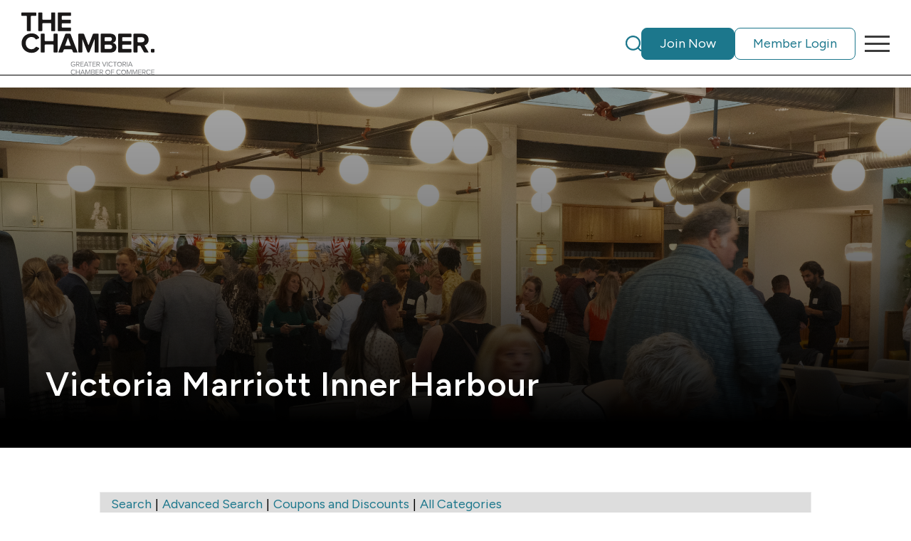

--- FILE ---
content_type: text/html; charset=utf-8
request_url: https://www.google.com/recaptcha/api2/anchor?ar=1&k=6Le7r3UUAAAAAJhCT2dIyRfLzTCZZLkEmWQcatY1&co=aHR0cHM6Ly93ZWIudmljdG9yaWFjaGFtYmVyLmNhOjQ0Mw..&hl=en&v=PoyoqOPhxBO7pBk68S4YbpHZ&size=normal&anchor-ms=20000&execute-ms=30000&cb=zajh7wpsarbq
body_size: 49441
content:
<!DOCTYPE HTML><html dir="ltr" lang="en"><head><meta http-equiv="Content-Type" content="text/html; charset=UTF-8">
<meta http-equiv="X-UA-Compatible" content="IE=edge">
<title>reCAPTCHA</title>
<style type="text/css">
/* cyrillic-ext */
@font-face {
  font-family: 'Roboto';
  font-style: normal;
  font-weight: 400;
  font-stretch: 100%;
  src: url(//fonts.gstatic.com/s/roboto/v48/KFO7CnqEu92Fr1ME7kSn66aGLdTylUAMa3GUBHMdazTgWw.woff2) format('woff2');
  unicode-range: U+0460-052F, U+1C80-1C8A, U+20B4, U+2DE0-2DFF, U+A640-A69F, U+FE2E-FE2F;
}
/* cyrillic */
@font-face {
  font-family: 'Roboto';
  font-style: normal;
  font-weight: 400;
  font-stretch: 100%;
  src: url(//fonts.gstatic.com/s/roboto/v48/KFO7CnqEu92Fr1ME7kSn66aGLdTylUAMa3iUBHMdazTgWw.woff2) format('woff2');
  unicode-range: U+0301, U+0400-045F, U+0490-0491, U+04B0-04B1, U+2116;
}
/* greek-ext */
@font-face {
  font-family: 'Roboto';
  font-style: normal;
  font-weight: 400;
  font-stretch: 100%;
  src: url(//fonts.gstatic.com/s/roboto/v48/KFO7CnqEu92Fr1ME7kSn66aGLdTylUAMa3CUBHMdazTgWw.woff2) format('woff2');
  unicode-range: U+1F00-1FFF;
}
/* greek */
@font-face {
  font-family: 'Roboto';
  font-style: normal;
  font-weight: 400;
  font-stretch: 100%;
  src: url(//fonts.gstatic.com/s/roboto/v48/KFO7CnqEu92Fr1ME7kSn66aGLdTylUAMa3-UBHMdazTgWw.woff2) format('woff2');
  unicode-range: U+0370-0377, U+037A-037F, U+0384-038A, U+038C, U+038E-03A1, U+03A3-03FF;
}
/* math */
@font-face {
  font-family: 'Roboto';
  font-style: normal;
  font-weight: 400;
  font-stretch: 100%;
  src: url(//fonts.gstatic.com/s/roboto/v48/KFO7CnqEu92Fr1ME7kSn66aGLdTylUAMawCUBHMdazTgWw.woff2) format('woff2');
  unicode-range: U+0302-0303, U+0305, U+0307-0308, U+0310, U+0312, U+0315, U+031A, U+0326-0327, U+032C, U+032F-0330, U+0332-0333, U+0338, U+033A, U+0346, U+034D, U+0391-03A1, U+03A3-03A9, U+03B1-03C9, U+03D1, U+03D5-03D6, U+03F0-03F1, U+03F4-03F5, U+2016-2017, U+2034-2038, U+203C, U+2040, U+2043, U+2047, U+2050, U+2057, U+205F, U+2070-2071, U+2074-208E, U+2090-209C, U+20D0-20DC, U+20E1, U+20E5-20EF, U+2100-2112, U+2114-2115, U+2117-2121, U+2123-214F, U+2190, U+2192, U+2194-21AE, U+21B0-21E5, U+21F1-21F2, U+21F4-2211, U+2213-2214, U+2216-22FF, U+2308-230B, U+2310, U+2319, U+231C-2321, U+2336-237A, U+237C, U+2395, U+239B-23B7, U+23D0, U+23DC-23E1, U+2474-2475, U+25AF, U+25B3, U+25B7, U+25BD, U+25C1, U+25CA, U+25CC, U+25FB, U+266D-266F, U+27C0-27FF, U+2900-2AFF, U+2B0E-2B11, U+2B30-2B4C, U+2BFE, U+3030, U+FF5B, U+FF5D, U+1D400-1D7FF, U+1EE00-1EEFF;
}
/* symbols */
@font-face {
  font-family: 'Roboto';
  font-style: normal;
  font-weight: 400;
  font-stretch: 100%;
  src: url(//fonts.gstatic.com/s/roboto/v48/KFO7CnqEu92Fr1ME7kSn66aGLdTylUAMaxKUBHMdazTgWw.woff2) format('woff2');
  unicode-range: U+0001-000C, U+000E-001F, U+007F-009F, U+20DD-20E0, U+20E2-20E4, U+2150-218F, U+2190, U+2192, U+2194-2199, U+21AF, U+21E6-21F0, U+21F3, U+2218-2219, U+2299, U+22C4-22C6, U+2300-243F, U+2440-244A, U+2460-24FF, U+25A0-27BF, U+2800-28FF, U+2921-2922, U+2981, U+29BF, U+29EB, U+2B00-2BFF, U+4DC0-4DFF, U+FFF9-FFFB, U+10140-1018E, U+10190-1019C, U+101A0, U+101D0-101FD, U+102E0-102FB, U+10E60-10E7E, U+1D2C0-1D2D3, U+1D2E0-1D37F, U+1F000-1F0FF, U+1F100-1F1AD, U+1F1E6-1F1FF, U+1F30D-1F30F, U+1F315, U+1F31C, U+1F31E, U+1F320-1F32C, U+1F336, U+1F378, U+1F37D, U+1F382, U+1F393-1F39F, U+1F3A7-1F3A8, U+1F3AC-1F3AF, U+1F3C2, U+1F3C4-1F3C6, U+1F3CA-1F3CE, U+1F3D4-1F3E0, U+1F3ED, U+1F3F1-1F3F3, U+1F3F5-1F3F7, U+1F408, U+1F415, U+1F41F, U+1F426, U+1F43F, U+1F441-1F442, U+1F444, U+1F446-1F449, U+1F44C-1F44E, U+1F453, U+1F46A, U+1F47D, U+1F4A3, U+1F4B0, U+1F4B3, U+1F4B9, U+1F4BB, U+1F4BF, U+1F4C8-1F4CB, U+1F4D6, U+1F4DA, U+1F4DF, U+1F4E3-1F4E6, U+1F4EA-1F4ED, U+1F4F7, U+1F4F9-1F4FB, U+1F4FD-1F4FE, U+1F503, U+1F507-1F50B, U+1F50D, U+1F512-1F513, U+1F53E-1F54A, U+1F54F-1F5FA, U+1F610, U+1F650-1F67F, U+1F687, U+1F68D, U+1F691, U+1F694, U+1F698, U+1F6AD, U+1F6B2, U+1F6B9-1F6BA, U+1F6BC, U+1F6C6-1F6CF, U+1F6D3-1F6D7, U+1F6E0-1F6EA, U+1F6F0-1F6F3, U+1F6F7-1F6FC, U+1F700-1F7FF, U+1F800-1F80B, U+1F810-1F847, U+1F850-1F859, U+1F860-1F887, U+1F890-1F8AD, U+1F8B0-1F8BB, U+1F8C0-1F8C1, U+1F900-1F90B, U+1F93B, U+1F946, U+1F984, U+1F996, U+1F9E9, U+1FA00-1FA6F, U+1FA70-1FA7C, U+1FA80-1FA89, U+1FA8F-1FAC6, U+1FACE-1FADC, U+1FADF-1FAE9, U+1FAF0-1FAF8, U+1FB00-1FBFF;
}
/* vietnamese */
@font-face {
  font-family: 'Roboto';
  font-style: normal;
  font-weight: 400;
  font-stretch: 100%;
  src: url(//fonts.gstatic.com/s/roboto/v48/KFO7CnqEu92Fr1ME7kSn66aGLdTylUAMa3OUBHMdazTgWw.woff2) format('woff2');
  unicode-range: U+0102-0103, U+0110-0111, U+0128-0129, U+0168-0169, U+01A0-01A1, U+01AF-01B0, U+0300-0301, U+0303-0304, U+0308-0309, U+0323, U+0329, U+1EA0-1EF9, U+20AB;
}
/* latin-ext */
@font-face {
  font-family: 'Roboto';
  font-style: normal;
  font-weight: 400;
  font-stretch: 100%;
  src: url(//fonts.gstatic.com/s/roboto/v48/KFO7CnqEu92Fr1ME7kSn66aGLdTylUAMa3KUBHMdazTgWw.woff2) format('woff2');
  unicode-range: U+0100-02BA, U+02BD-02C5, U+02C7-02CC, U+02CE-02D7, U+02DD-02FF, U+0304, U+0308, U+0329, U+1D00-1DBF, U+1E00-1E9F, U+1EF2-1EFF, U+2020, U+20A0-20AB, U+20AD-20C0, U+2113, U+2C60-2C7F, U+A720-A7FF;
}
/* latin */
@font-face {
  font-family: 'Roboto';
  font-style: normal;
  font-weight: 400;
  font-stretch: 100%;
  src: url(//fonts.gstatic.com/s/roboto/v48/KFO7CnqEu92Fr1ME7kSn66aGLdTylUAMa3yUBHMdazQ.woff2) format('woff2');
  unicode-range: U+0000-00FF, U+0131, U+0152-0153, U+02BB-02BC, U+02C6, U+02DA, U+02DC, U+0304, U+0308, U+0329, U+2000-206F, U+20AC, U+2122, U+2191, U+2193, U+2212, U+2215, U+FEFF, U+FFFD;
}
/* cyrillic-ext */
@font-face {
  font-family: 'Roboto';
  font-style: normal;
  font-weight: 500;
  font-stretch: 100%;
  src: url(//fonts.gstatic.com/s/roboto/v48/KFO7CnqEu92Fr1ME7kSn66aGLdTylUAMa3GUBHMdazTgWw.woff2) format('woff2');
  unicode-range: U+0460-052F, U+1C80-1C8A, U+20B4, U+2DE0-2DFF, U+A640-A69F, U+FE2E-FE2F;
}
/* cyrillic */
@font-face {
  font-family: 'Roboto';
  font-style: normal;
  font-weight: 500;
  font-stretch: 100%;
  src: url(//fonts.gstatic.com/s/roboto/v48/KFO7CnqEu92Fr1ME7kSn66aGLdTylUAMa3iUBHMdazTgWw.woff2) format('woff2');
  unicode-range: U+0301, U+0400-045F, U+0490-0491, U+04B0-04B1, U+2116;
}
/* greek-ext */
@font-face {
  font-family: 'Roboto';
  font-style: normal;
  font-weight: 500;
  font-stretch: 100%;
  src: url(//fonts.gstatic.com/s/roboto/v48/KFO7CnqEu92Fr1ME7kSn66aGLdTylUAMa3CUBHMdazTgWw.woff2) format('woff2');
  unicode-range: U+1F00-1FFF;
}
/* greek */
@font-face {
  font-family: 'Roboto';
  font-style: normal;
  font-weight: 500;
  font-stretch: 100%;
  src: url(//fonts.gstatic.com/s/roboto/v48/KFO7CnqEu92Fr1ME7kSn66aGLdTylUAMa3-UBHMdazTgWw.woff2) format('woff2');
  unicode-range: U+0370-0377, U+037A-037F, U+0384-038A, U+038C, U+038E-03A1, U+03A3-03FF;
}
/* math */
@font-face {
  font-family: 'Roboto';
  font-style: normal;
  font-weight: 500;
  font-stretch: 100%;
  src: url(//fonts.gstatic.com/s/roboto/v48/KFO7CnqEu92Fr1ME7kSn66aGLdTylUAMawCUBHMdazTgWw.woff2) format('woff2');
  unicode-range: U+0302-0303, U+0305, U+0307-0308, U+0310, U+0312, U+0315, U+031A, U+0326-0327, U+032C, U+032F-0330, U+0332-0333, U+0338, U+033A, U+0346, U+034D, U+0391-03A1, U+03A3-03A9, U+03B1-03C9, U+03D1, U+03D5-03D6, U+03F0-03F1, U+03F4-03F5, U+2016-2017, U+2034-2038, U+203C, U+2040, U+2043, U+2047, U+2050, U+2057, U+205F, U+2070-2071, U+2074-208E, U+2090-209C, U+20D0-20DC, U+20E1, U+20E5-20EF, U+2100-2112, U+2114-2115, U+2117-2121, U+2123-214F, U+2190, U+2192, U+2194-21AE, U+21B0-21E5, U+21F1-21F2, U+21F4-2211, U+2213-2214, U+2216-22FF, U+2308-230B, U+2310, U+2319, U+231C-2321, U+2336-237A, U+237C, U+2395, U+239B-23B7, U+23D0, U+23DC-23E1, U+2474-2475, U+25AF, U+25B3, U+25B7, U+25BD, U+25C1, U+25CA, U+25CC, U+25FB, U+266D-266F, U+27C0-27FF, U+2900-2AFF, U+2B0E-2B11, U+2B30-2B4C, U+2BFE, U+3030, U+FF5B, U+FF5D, U+1D400-1D7FF, U+1EE00-1EEFF;
}
/* symbols */
@font-face {
  font-family: 'Roboto';
  font-style: normal;
  font-weight: 500;
  font-stretch: 100%;
  src: url(//fonts.gstatic.com/s/roboto/v48/KFO7CnqEu92Fr1ME7kSn66aGLdTylUAMaxKUBHMdazTgWw.woff2) format('woff2');
  unicode-range: U+0001-000C, U+000E-001F, U+007F-009F, U+20DD-20E0, U+20E2-20E4, U+2150-218F, U+2190, U+2192, U+2194-2199, U+21AF, U+21E6-21F0, U+21F3, U+2218-2219, U+2299, U+22C4-22C6, U+2300-243F, U+2440-244A, U+2460-24FF, U+25A0-27BF, U+2800-28FF, U+2921-2922, U+2981, U+29BF, U+29EB, U+2B00-2BFF, U+4DC0-4DFF, U+FFF9-FFFB, U+10140-1018E, U+10190-1019C, U+101A0, U+101D0-101FD, U+102E0-102FB, U+10E60-10E7E, U+1D2C0-1D2D3, U+1D2E0-1D37F, U+1F000-1F0FF, U+1F100-1F1AD, U+1F1E6-1F1FF, U+1F30D-1F30F, U+1F315, U+1F31C, U+1F31E, U+1F320-1F32C, U+1F336, U+1F378, U+1F37D, U+1F382, U+1F393-1F39F, U+1F3A7-1F3A8, U+1F3AC-1F3AF, U+1F3C2, U+1F3C4-1F3C6, U+1F3CA-1F3CE, U+1F3D4-1F3E0, U+1F3ED, U+1F3F1-1F3F3, U+1F3F5-1F3F7, U+1F408, U+1F415, U+1F41F, U+1F426, U+1F43F, U+1F441-1F442, U+1F444, U+1F446-1F449, U+1F44C-1F44E, U+1F453, U+1F46A, U+1F47D, U+1F4A3, U+1F4B0, U+1F4B3, U+1F4B9, U+1F4BB, U+1F4BF, U+1F4C8-1F4CB, U+1F4D6, U+1F4DA, U+1F4DF, U+1F4E3-1F4E6, U+1F4EA-1F4ED, U+1F4F7, U+1F4F9-1F4FB, U+1F4FD-1F4FE, U+1F503, U+1F507-1F50B, U+1F50D, U+1F512-1F513, U+1F53E-1F54A, U+1F54F-1F5FA, U+1F610, U+1F650-1F67F, U+1F687, U+1F68D, U+1F691, U+1F694, U+1F698, U+1F6AD, U+1F6B2, U+1F6B9-1F6BA, U+1F6BC, U+1F6C6-1F6CF, U+1F6D3-1F6D7, U+1F6E0-1F6EA, U+1F6F0-1F6F3, U+1F6F7-1F6FC, U+1F700-1F7FF, U+1F800-1F80B, U+1F810-1F847, U+1F850-1F859, U+1F860-1F887, U+1F890-1F8AD, U+1F8B0-1F8BB, U+1F8C0-1F8C1, U+1F900-1F90B, U+1F93B, U+1F946, U+1F984, U+1F996, U+1F9E9, U+1FA00-1FA6F, U+1FA70-1FA7C, U+1FA80-1FA89, U+1FA8F-1FAC6, U+1FACE-1FADC, U+1FADF-1FAE9, U+1FAF0-1FAF8, U+1FB00-1FBFF;
}
/* vietnamese */
@font-face {
  font-family: 'Roboto';
  font-style: normal;
  font-weight: 500;
  font-stretch: 100%;
  src: url(//fonts.gstatic.com/s/roboto/v48/KFO7CnqEu92Fr1ME7kSn66aGLdTylUAMa3OUBHMdazTgWw.woff2) format('woff2');
  unicode-range: U+0102-0103, U+0110-0111, U+0128-0129, U+0168-0169, U+01A0-01A1, U+01AF-01B0, U+0300-0301, U+0303-0304, U+0308-0309, U+0323, U+0329, U+1EA0-1EF9, U+20AB;
}
/* latin-ext */
@font-face {
  font-family: 'Roboto';
  font-style: normal;
  font-weight: 500;
  font-stretch: 100%;
  src: url(//fonts.gstatic.com/s/roboto/v48/KFO7CnqEu92Fr1ME7kSn66aGLdTylUAMa3KUBHMdazTgWw.woff2) format('woff2');
  unicode-range: U+0100-02BA, U+02BD-02C5, U+02C7-02CC, U+02CE-02D7, U+02DD-02FF, U+0304, U+0308, U+0329, U+1D00-1DBF, U+1E00-1E9F, U+1EF2-1EFF, U+2020, U+20A0-20AB, U+20AD-20C0, U+2113, U+2C60-2C7F, U+A720-A7FF;
}
/* latin */
@font-face {
  font-family: 'Roboto';
  font-style: normal;
  font-weight: 500;
  font-stretch: 100%;
  src: url(//fonts.gstatic.com/s/roboto/v48/KFO7CnqEu92Fr1ME7kSn66aGLdTylUAMa3yUBHMdazQ.woff2) format('woff2');
  unicode-range: U+0000-00FF, U+0131, U+0152-0153, U+02BB-02BC, U+02C6, U+02DA, U+02DC, U+0304, U+0308, U+0329, U+2000-206F, U+20AC, U+2122, U+2191, U+2193, U+2212, U+2215, U+FEFF, U+FFFD;
}
/* cyrillic-ext */
@font-face {
  font-family: 'Roboto';
  font-style: normal;
  font-weight: 900;
  font-stretch: 100%;
  src: url(//fonts.gstatic.com/s/roboto/v48/KFO7CnqEu92Fr1ME7kSn66aGLdTylUAMa3GUBHMdazTgWw.woff2) format('woff2');
  unicode-range: U+0460-052F, U+1C80-1C8A, U+20B4, U+2DE0-2DFF, U+A640-A69F, U+FE2E-FE2F;
}
/* cyrillic */
@font-face {
  font-family: 'Roboto';
  font-style: normal;
  font-weight: 900;
  font-stretch: 100%;
  src: url(//fonts.gstatic.com/s/roboto/v48/KFO7CnqEu92Fr1ME7kSn66aGLdTylUAMa3iUBHMdazTgWw.woff2) format('woff2');
  unicode-range: U+0301, U+0400-045F, U+0490-0491, U+04B0-04B1, U+2116;
}
/* greek-ext */
@font-face {
  font-family: 'Roboto';
  font-style: normal;
  font-weight: 900;
  font-stretch: 100%;
  src: url(//fonts.gstatic.com/s/roboto/v48/KFO7CnqEu92Fr1ME7kSn66aGLdTylUAMa3CUBHMdazTgWw.woff2) format('woff2');
  unicode-range: U+1F00-1FFF;
}
/* greek */
@font-face {
  font-family: 'Roboto';
  font-style: normal;
  font-weight: 900;
  font-stretch: 100%;
  src: url(//fonts.gstatic.com/s/roboto/v48/KFO7CnqEu92Fr1ME7kSn66aGLdTylUAMa3-UBHMdazTgWw.woff2) format('woff2');
  unicode-range: U+0370-0377, U+037A-037F, U+0384-038A, U+038C, U+038E-03A1, U+03A3-03FF;
}
/* math */
@font-face {
  font-family: 'Roboto';
  font-style: normal;
  font-weight: 900;
  font-stretch: 100%;
  src: url(//fonts.gstatic.com/s/roboto/v48/KFO7CnqEu92Fr1ME7kSn66aGLdTylUAMawCUBHMdazTgWw.woff2) format('woff2');
  unicode-range: U+0302-0303, U+0305, U+0307-0308, U+0310, U+0312, U+0315, U+031A, U+0326-0327, U+032C, U+032F-0330, U+0332-0333, U+0338, U+033A, U+0346, U+034D, U+0391-03A1, U+03A3-03A9, U+03B1-03C9, U+03D1, U+03D5-03D6, U+03F0-03F1, U+03F4-03F5, U+2016-2017, U+2034-2038, U+203C, U+2040, U+2043, U+2047, U+2050, U+2057, U+205F, U+2070-2071, U+2074-208E, U+2090-209C, U+20D0-20DC, U+20E1, U+20E5-20EF, U+2100-2112, U+2114-2115, U+2117-2121, U+2123-214F, U+2190, U+2192, U+2194-21AE, U+21B0-21E5, U+21F1-21F2, U+21F4-2211, U+2213-2214, U+2216-22FF, U+2308-230B, U+2310, U+2319, U+231C-2321, U+2336-237A, U+237C, U+2395, U+239B-23B7, U+23D0, U+23DC-23E1, U+2474-2475, U+25AF, U+25B3, U+25B7, U+25BD, U+25C1, U+25CA, U+25CC, U+25FB, U+266D-266F, U+27C0-27FF, U+2900-2AFF, U+2B0E-2B11, U+2B30-2B4C, U+2BFE, U+3030, U+FF5B, U+FF5D, U+1D400-1D7FF, U+1EE00-1EEFF;
}
/* symbols */
@font-face {
  font-family: 'Roboto';
  font-style: normal;
  font-weight: 900;
  font-stretch: 100%;
  src: url(//fonts.gstatic.com/s/roboto/v48/KFO7CnqEu92Fr1ME7kSn66aGLdTylUAMaxKUBHMdazTgWw.woff2) format('woff2');
  unicode-range: U+0001-000C, U+000E-001F, U+007F-009F, U+20DD-20E0, U+20E2-20E4, U+2150-218F, U+2190, U+2192, U+2194-2199, U+21AF, U+21E6-21F0, U+21F3, U+2218-2219, U+2299, U+22C4-22C6, U+2300-243F, U+2440-244A, U+2460-24FF, U+25A0-27BF, U+2800-28FF, U+2921-2922, U+2981, U+29BF, U+29EB, U+2B00-2BFF, U+4DC0-4DFF, U+FFF9-FFFB, U+10140-1018E, U+10190-1019C, U+101A0, U+101D0-101FD, U+102E0-102FB, U+10E60-10E7E, U+1D2C0-1D2D3, U+1D2E0-1D37F, U+1F000-1F0FF, U+1F100-1F1AD, U+1F1E6-1F1FF, U+1F30D-1F30F, U+1F315, U+1F31C, U+1F31E, U+1F320-1F32C, U+1F336, U+1F378, U+1F37D, U+1F382, U+1F393-1F39F, U+1F3A7-1F3A8, U+1F3AC-1F3AF, U+1F3C2, U+1F3C4-1F3C6, U+1F3CA-1F3CE, U+1F3D4-1F3E0, U+1F3ED, U+1F3F1-1F3F3, U+1F3F5-1F3F7, U+1F408, U+1F415, U+1F41F, U+1F426, U+1F43F, U+1F441-1F442, U+1F444, U+1F446-1F449, U+1F44C-1F44E, U+1F453, U+1F46A, U+1F47D, U+1F4A3, U+1F4B0, U+1F4B3, U+1F4B9, U+1F4BB, U+1F4BF, U+1F4C8-1F4CB, U+1F4D6, U+1F4DA, U+1F4DF, U+1F4E3-1F4E6, U+1F4EA-1F4ED, U+1F4F7, U+1F4F9-1F4FB, U+1F4FD-1F4FE, U+1F503, U+1F507-1F50B, U+1F50D, U+1F512-1F513, U+1F53E-1F54A, U+1F54F-1F5FA, U+1F610, U+1F650-1F67F, U+1F687, U+1F68D, U+1F691, U+1F694, U+1F698, U+1F6AD, U+1F6B2, U+1F6B9-1F6BA, U+1F6BC, U+1F6C6-1F6CF, U+1F6D3-1F6D7, U+1F6E0-1F6EA, U+1F6F0-1F6F3, U+1F6F7-1F6FC, U+1F700-1F7FF, U+1F800-1F80B, U+1F810-1F847, U+1F850-1F859, U+1F860-1F887, U+1F890-1F8AD, U+1F8B0-1F8BB, U+1F8C0-1F8C1, U+1F900-1F90B, U+1F93B, U+1F946, U+1F984, U+1F996, U+1F9E9, U+1FA00-1FA6F, U+1FA70-1FA7C, U+1FA80-1FA89, U+1FA8F-1FAC6, U+1FACE-1FADC, U+1FADF-1FAE9, U+1FAF0-1FAF8, U+1FB00-1FBFF;
}
/* vietnamese */
@font-face {
  font-family: 'Roboto';
  font-style: normal;
  font-weight: 900;
  font-stretch: 100%;
  src: url(//fonts.gstatic.com/s/roboto/v48/KFO7CnqEu92Fr1ME7kSn66aGLdTylUAMa3OUBHMdazTgWw.woff2) format('woff2');
  unicode-range: U+0102-0103, U+0110-0111, U+0128-0129, U+0168-0169, U+01A0-01A1, U+01AF-01B0, U+0300-0301, U+0303-0304, U+0308-0309, U+0323, U+0329, U+1EA0-1EF9, U+20AB;
}
/* latin-ext */
@font-face {
  font-family: 'Roboto';
  font-style: normal;
  font-weight: 900;
  font-stretch: 100%;
  src: url(//fonts.gstatic.com/s/roboto/v48/KFO7CnqEu92Fr1ME7kSn66aGLdTylUAMa3KUBHMdazTgWw.woff2) format('woff2');
  unicode-range: U+0100-02BA, U+02BD-02C5, U+02C7-02CC, U+02CE-02D7, U+02DD-02FF, U+0304, U+0308, U+0329, U+1D00-1DBF, U+1E00-1E9F, U+1EF2-1EFF, U+2020, U+20A0-20AB, U+20AD-20C0, U+2113, U+2C60-2C7F, U+A720-A7FF;
}
/* latin */
@font-face {
  font-family: 'Roboto';
  font-style: normal;
  font-weight: 900;
  font-stretch: 100%;
  src: url(//fonts.gstatic.com/s/roboto/v48/KFO7CnqEu92Fr1ME7kSn66aGLdTylUAMa3yUBHMdazQ.woff2) format('woff2');
  unicode-range: U+0000-00FF, U+0131, U+0152-0153, U+02BB-02BC, U+02C6, U+02DA, U+02DC, U+0304, U+0308, U+0329, U+2000-206F, U+20AC, U+2122, U+2191, U+2193, U+2212, U+2215, U+FEFF, U+FFFD;
}

</style>
<link rel="stylesheet" type="text/css" href="https://www.gstatic.com/recaptcha/releases/PoyoqOPhxBO7pBk68S4YbpHZ/styles__ltr.css">
<script nonce="Qqba0lziWGwNBtmR9i5o7w" type="text/javascript">window['__recaptcha_api'] = 'https://www.google.com/recaptcha/api2/';</script>
<script type="text/javascript" src="https://www.gstatic.com/recaptcha/releases/PoyoqOPhxBO7pBk68S4YbpHZ/recaptcha__en.js" nonce="Qqba0lziWGwNBtmR9i5o7w">
      
    </script></head>
<body><div id="rc-anchor-alert" class="rc-anchor-alert"></div>
<input type="hidden" id="recaptcha-token" value="[base64]">
<script type="text/javascript" nonce="Qqba0lziWGwNBtmR9i5o7w">
      recaptcha.anchor.Main.init("[\x22ainput\x22,[\x22bgdata\x22,\x22\x22,\[base64]/[base64]/[base64]/[base64]/[base64]/[base64]/KGcoTywyNTMsTy5PKSxVRyhPLEMpKTpnKE8sMjUzLEMpLE8pKSxsKSksTykpfSxieT1mdW5jdGlvbihDLE8sdSxsKXtmb3IobD0odT1SKEMpLDApO08+MDtPLS0pbD1sPDw4fFooQyk7ZyhDLHUsbCl9LFVHPWZ1bmN0aW9uKEMsTyl7Qy5pLmxlbmd0aD4xMDQ/[base64]/[base64]/[base64]/[base64]/[base64]/[base64]/[base64]\\u003d\x22,\[base64]\\u003d\x22,\x22w79Gw605d8KswovDugPDiEU0YHNbwrTCghDDgiXCpx1pwqHCmwLCrUs7w7c/[base64]/CqsO6VRvClFHCu1MFwqvDq8KvPsKHZMK/w59Rwq/DuMOzwq8Cw7/Cs8KPw57CnyLDsXVuUsO/wo86OH7CqsK7w5fCicOgwobCmVnCpMOPw4bCsjLDn8Kow6HChcKtw7N+GD9XJcO4wrwDwpxxLsO2CxAcR8KnNVLDg8K8CcKfw5bCkgHCtgV2e19jwqvDsz8fVWjCgMK4PhbDusOdw5lFEW3CqgDDucOmw5g/w5jDtcOabAfDm8OQw4AMbcKCworDgsKnOiclSHrDolkQwpxpC8KmKMOVwqAwwooLw7LCuMOFAMKZw6ZkwrHCqcOBwpYYw7/Ci2PDkcOlFVFKwoXCtUMGOMKjacOtwpLCtMOvw4TDjHfCssKsZX4yw7vDlEnCqmnDjmjDu8Ktwpk1woTCo8Opwr1ZXRxTCsOEdFcHwoPCgRF5UQthSMOMc8Ouwp/DjBYtwpHDkyh6w6rDk8O3wptVwpfCtnTCi1XCtsK3QcK2O8OPw7oawrxrwqXCg8O5e1BKZyPChcKzw7RCw53Cljgtw7FdGsKGwrDDisKIAMK1wpPDp8K/w4Mfw4ZqNHdbwpEVGSXCl1zDrcO9CF3CvkjDsxNNH8OtwqDDtFoPwoHCrcK+P19Uw4PDsMOOQsKxMyHDqxPCjB4GwqNNbDnCkcO1w4QrVk7DpRfDlMOwO3nDvcKgBjtwEcK7FSR4wrnDq8OgX2ssw7JvQBcEw7k+PwzDgsKDwpgMJcOLw6PCj8OEACzCtMO8w6PDjD/DrMO3w78Bw48eK0rCjMK7AsOsQzrCjcKrD2zCmcO9woR5XBgow6QFL1d5ScOkwr9xwo/CicOew7VFQyPCj10AwpBYw6kYw5EJw4YXw5fCrMOTw54Sd8KwFT7DjMKIwrBwwonDvUjDnMOsw4U0I2ZEw6fDhcK7w5dxFD5jw7fCkXfCmcOZasKKw5zCrUNbwq9ww6ATwpXCosKiw7VUaU7DhAPDvh/ClcKtfsKCwosaw7PDu8ObBwXCsW3Co33CjVLCjcOeQsOvUsKVa1/DkcKJw5XCicOYesK0w7XDhsONT8KdFsK9OcOCw7RdVsOOEcOew7DCn8KlwoAuwqVIwosQw5MTw4jDlMKJw7bCm8KKTh4EJA1/flJ6wrsWw73DusOQw6XCmk/Ck8OZcjkHwpBVInUlw5teb0jDpj3CiBsswpxLw7UUwpdXw5UHwq7Dnglmf8O/w67Dry9RwrvCk2XDs8KsJsKRw73Dt8K+wpTDuMOEw6nDkjjCu2ZQw5jComctO8O2w4cLwqbCgSjClMKCYcKAwpPDmMO2GsKnwqJ/Fw3DlsKNETZpBmVTJ3whGXLDqsOtY24Jw7lJwpgwPV12woLDlMOaYXJaVMKQCRlLUBQLQMO8Y8OMJsKgPMKXwoMaw7JNwr07wrQ+w69/Wj4YN1pAwp86cizDhsKTw49mwp7DvFjDiRLDt8O9w4HCnB3Cg8OmSMKyw5MpwrnClncgICMHF8KAaR4dGMOxB8K4SR3CnD7DrsKHAjxnwqQpw5d+wpbDi8OSZGsye8Kkw7jCrW7DjhHCocK7wqrCs3J5fQQJwrlcwqbCsXDDsEDCtidhwrHCu0DDnn7CvCLDuMONw4M/[base64]/fV/CssK4w654b8OSZFQWw6EUcG1Fw5nDusOGw6HDoSElwpswcmcZwqJew6XCgjBywoVHf8KNwofCoMOAw4J9w7BFBMObwqvDs8KtO8KiwpvDuS7CnC3CjsOEwpLDtwg8Nwhjwo/DiyPDsMKEEALCkyZVw6HDniHCojM0w7xTwpLDusOcwoJKw5PCjVLDtMOBwpNhJy8SwpwIBsKPw7LDg0fDmVDCsTDCrsOnw7VRwpbDgcKfwpPDqjpxQsO1wpnDkMKFw48GamjCtcO0wrIbWsO/w7/CisOcwrrDtMKGw6vCniHDmcKxw5Z+w4dtw5JLVsOmDsK4wp8ZcsKAw4DClMKww6ErXEAtch7CqHjCpnHDpHHCvG1XZcKqZsO4LcK+SAltw7k5Ch/CowbCs8OdFsKpw57Ck0pnwpF0CMOcMsKzwp54csKNTcKkMwprw6peRyBOesOGw7vDqjDClR18w5jDucKgR8Oqw5TDoi/Cj8KPVMOTPwZGF8KjehJ/woM7wpQ0w6BKw4YDwoFEXMOywo4vw5bDtMO2woQKwobDlUYEe8KVYcOvDcK2w7zDmXwAa8KaDsKsVlTCknPDinHDgndVQXXCnDIzw7jDt1PChmM3Z8K9w7rDk8OUw7vCjzxrLsOJOg43w5YVw4/ChAXCnMK+w7sew7vDscOHU8OTNMKGZ8KURsOKwowiRMOvP0EFV8Kpw4LCm8O7wpbCgcKQw7HClcO2IWteZlHCgcO5P35pXzgCdxxww7XDscKpMQTCkcOBG1TCtnJiwqg0w4PCgMKqw791J8OvwpEedCLCu8Ovw79BExPDqWpTw5/Ct8OLw4XCkhnDt1fDrcK3wpYcw6oLRUM2wrfDo1LCtMOqwqBmwo3DpMOtHcKzw6hHw7lww6fDqjXCisKSE3HDrcOJwojDucOTXcK2w4tDwpggU2YTMy15PX/DpVdgw4kOw4/DksOiw6fDisO6IcOAwoMVZsKORMKnwpPCvElOPxHCombDmHTDk8K+w4zCmsOlwpB7w5MNdTjDoQ7CoQjDgzjDmcO6w7FUOcKdwotPR8KBD8OjGMOHw7vCl8KWw7p7wopkw7PDgzkRw4t/wp7DkA5PecOoYsOUw5HDiMOZYjRkwq/DjkgQchtdYArDocKTC8KGXH5tB8O5TMObw7LDlMOaw5DCgsKvTUPCvsOiYsOBw6fCh8OgVRbDuUFxw5DCk8KsGg/CvcORwpfCh2DCkcO5MsOYe8O3K8K0w6fChcO4AsOzwpZjw7JcIsOiw44ZwqguTX1EwptHw6vDusOXwpt1wq/DqcOhwo5Gw4LDhXHDisO3wrjDo2cbTsKJw77Dl3BXw5hzWsOcw5UvPsKKIyhxw7Q+QsORNQ1Dw5w0w6FhwoNGaBp5MALDgcOxBxvDjzkpw6TCj8Kxw7/Du13DjD/DmsKiwpwYwp7DiWtMX8OSw7kDwoXCjDzDi0fDuMO0w6vDmiXCtsOUw4DDpXPDg8K6wpTDi8KAw6DDvUF9A8Oxw6Y/wqbDp8OaXEPClMOhblHDsQfDkj4tw67DrQXCr3/DscKPIx3ChsKFwoBcecKKMg8wPinDlVI1w70HOQDCh2jCvMO3w68Lw4NZw7NJHMOAwoxLGcKLwps+fBQjw5rDqcK6IsOjdWQbwodVGsKMw69aYks5wonCm8O3w5AtZ1/CqMOjHsOnwqPCk8Kpw5DDsmTDtcKjPivCqQ7CuD/CnmBoD8OywqvCty7DpWI4TxXDlTs4w5bDvcO1B1g1w6dPwpMQwprDm8OTwrMtwq8iwqDDjMO8fsOBecOqYsK0wrLCmMO0w6YeYsKtVUpewprCs8KMTQZlWHc4fGhLw5LCsn8WPz4CT0LDngbDtgnCuVE/wrXDvxsXw5HCqQPCu8Ocw5w2dBQnJsKHenTDvcK3w5UWOwvDuW0iw7TCl8KQccOJZiHChgA6w4E0wrAnIsOtLcOuw4/[base64]/Oy/CkcOOwpvCssKYTk1Lw7HDsiAOBQHCnk/DlCsFw6DDjCnCkA41cWTCsx5PwrbDo8O2w5/[base64]/[base64]/w7zDi3/DojFYwovDmUIuw4wdw6AwPsOgwoFFHUfCusKaw7NYXCIjOcKqw7TDnkVWAWDDtU3CscOMwo4vw7jDpjvDksO5aMOIwrTChMK5w7FGwpl+w5bDqsO/[base64]/[base64]/CmiFkw4gmwqAVOQjCgMO/w6HDmcOre8O0JQTCsMO4ZgI0w7YcbhbDkR3CvVMUDsOKc1zDin7CjMKIwo/[base64]/Di8KsRhYaPW3CngNoaxTCl8KNTMOSwqkOw5Iow7Nyw5fCicONwqNmw5PCm8Klw5dDw6DDsMOdwrYeOcOOM8OGd8OQMWt1CkbCl8OsLMKZw5bDoMK0w6DCi2Auw5HClGYLaVTCt3nDuE/Cu8OBfynCicKINyofw7jCtcK/wqRtXsKow7IxwoAkwoIpCwRKdcKwwpxVwozDgHvDjcKUHyzCpjLDn8K/[base64]/[base64]/CoMOYEsKaa1h+w7bCqMOzRcOlwoIFMsKFOFjCt8OAw4XClUzCkw1ww6nCp8OPw40PQUxIGMONOC3ClkLCgVMFw47DlMOtwo7CoDbDh3ECLQt/G8KJwpshQ8Oxw79+w4FbO8KBw4zClMObw5how4nCoQMSOyvCoMK7w6BhDsO8w4rDmsKzwq/CgFAKw5FEent4HlJIwp0owqlMwol9fMKBTMOuw7rDrhsaI8O1wpjCicOTNAJ1wpzCnA3DqhTDlkLCscKVUVVIBcOdF8OPw6BZwqHCnkzClsK7w5bCisO8wo4GIlAcUcOSWSHCtsOYITt6w4oVwrbDoMOaw5DCoMODwo/Dp2pew4HDpcOgw48Hw7vCnx5uwofCvsKLw5VTwpFMKsKZAsOTw5LDiVwmfhJ/wozDssOrwpfDtn3CoErCvQjCk2LDgTjDokogwpYnWzPChcKjw4XClsKOwrFhEx3CtMKfw43DnWFfAsKiw4jCvTJ0wr9uG3wywp04CFDDmVsVw44MCnx3wobDilI3w6t2E8OuKBzDs1PDgsOjw53DmcOcV8KjwrtjwqbCh8KXw6pjDcKow6PCjcKpGcOtJz/CisKVXCPDoBVqG8OWw4TCk8OaRMOUW8KbwprCm2bCvjTCtT/CuxDDgMOSLghTw5JWw6zCv8OhIU3CuUzCk3pzwrvCnsOLb8OEwp0jwqBNw5PClcKPX8OIVx/CmsK0w7LCgSPCi0fDn8KXw75mLcOpTW8/S8KRNcKAU8K+M08mF8K4woR0FXnCi8KBXMOlw4slwpQSaSlRw6ptwq/DvsKzX8KKwpQWw57DscKNwpfDkmACf8KxwqXDkV3DmsObw7cXwoN/wrbCjMOXw77CsRN7w6JPwqRTw4rCjjfDs1JkTlxbN8OQw74RTcO/wq/DlFnDocKZw7RzUcK7CnPCmsO1GDQ0ExpzwqMnwqthfFLDuMOeelLDkcK5LkN4wqptCcO+w6/CiSLCtw/CmTHDtMK5wofCu8OAb8KfTUDDsnhTwphCW8Olw78fwqgKFsOuLDDDlcKpQsKpw73DjMKgfF02WMKlwrbDqnJowoXCp2vCg8O+GsOmD0nDqgjDuGbCjMOUNDjDhlYywoJXBEZIB8O3w6FoJcKbw7/CoEHCoF/DlcKTw5rDljRtw5XDjx5XacOAw7bDiiPCjT9fw7jCiQ8xwoXDgsKKRcOpMcKtw7/[base64]/Dhho7RcKxwpbDnsO8w6RKE8ORPMO/wpHDu8OPW3FZwpTCtXTDg8ODDMKywpHCqzrCsz9pScOGFD5zG8Obwrtjw7wcw4jClcOTNCRbw5LCgm3DiMOmayVew5DCtzLCocO2wpDDk0bCpzYzUU/DqQwQEMKqw6XCoyDDsMOoMAvCtBFne1FAesKLbELCksOzwr5CwqYYw7UPF8KswqLCrcOMwrvDr2TCpHoiZsKcFsOWD13CicOKeBhxM8OQB1BIAxzDo8O/wpDDn3/DtsKhw4xRwoMTwpwYw5U9ZFfDmcOGJ8KkTMOjGMKQHcKUwocTwpFvaSQTEWk3w5/DhnzDo2V7woHCh8O1PS9XZlXDg8OEQDxAKcOgN2TCi8KQPBsMwrZhwrjCn8OFbk7Cp2/CksOYwrfDn8O+Gy7CqW3Dg1nClMOCHAXDtBgiIQnCrwQTw5XDhsK1cw/CoR4Zw4XCg8Ksw6nCjsO/RF9TZC83AcKbwptBZMOWEz8iw7R6wp3DljrDlsObwqodRXgawrNhw4oYw7TDmQrCocKmw6ESwqozw5DDhnRSGGnDgjjClUFXAAkyf8KrwqJpacKQwpbDl8K9UsOawo/Ci8KwNTlKEAvDmsOrw4k5PAHDs2szJ2YkIsOWAAzCvMK0w5I8GztjTyfDpsKvLMKNGcKXwoLDm8KjM3TDuDPDhz0JwrDCl8OQVTrCuQobdjjDgig2w4wdEMOiJj/[base64]/DgmEXZypJLcKgw73DpMOnSsOlTsOuHMKiVzhQf1s/w6TDh8OzJEZiwo/Dn3HCiMK9woDDrmvClno3w6pJwroJIcKMwojDuXN0wpHDllXDgcKzbMOCw6U5HcK3U3VGC8Klwrg8wrXDiU3Dn8OPw4LDr8K0wqQbw4/[base64]/R8OVw5PChcO8Zx8dwqTDssOkwqo9cjYTPsKmwq5nJMO7w7Ixw5LCksKeQl0Vw6HDpSEYw7fChFlXwrVUwpAGXi7Cs8Ohw5XDssKuWC/CuQXCicKQNcOBwqVkQXTDnH/DoEQvF8O4w7VaGsKPKSbDhl7CtD9jw7pQDSrDicKzwpw4wrnDhk/DnDp5bC0hEcOle3c0w6hgaMOTw6tOw4ByXg1ww4Qsw4bCmsOAaMOHwrfCsDPDhRgpSHPCsMKMDCUaw53Cqw/[base64]/[base64]/DncOxQsKAwqIbEMKpw6k7wpXCog0uwqBpw5rDsCrDpAUuGsOLCsORDylywpQbZcKHTcO4dx5+A3DDuRrDsUTChk3Di8OsdMO2wpDDpApPwqEIasKzJQzCjMO1w5xvRVRew70Gwph7b8OtwoMnL2/DjD05wpgywpw6VGksw6bDkcOvYHHCqBTCiMKnUcKEP8KNEzN+TcKNw4zCmsKRwr11e8KBwqp8MhRAWXrDnsOWwrFPwqBoNMK4wroLOXp1PQvDhRhywqjCsMKVw5jDgUVRw78udRjCjMOePldvw6nCo8KOTyByM2LDrcO/[base64]/KcOxN8OaMBM+wqV0U8O8HndGwqnDtwPDlnlpwq57bD3DlMOHYWphBCvDnMOMwpEUAMKGwpXCpMOFw5jDqzMoR2/CsMKMwqPDlWA4w5DCvcODwoV0wpbDrsK1w6XCtcK6YGs4wrPCmEbDoFM0wqXCi8K/wqMpaMK3w5pRZ8KqwpsYPMKnwq3CrMOoVMKhGcKiw6fCvULDrcKzw6koesOJbcOoZMOjw7bCuMKPLsOsdRHDhTs5w6dQw73DqMO9YcOnBsK+AcOaC3crWhXClTnChMKDDAZOw7Rww5rDikpODALCqCh9eMOGDcO0w5zDocOowrnCklfCvErDtwx2w5/[base64]/CuydYw5ljFsKpw4XDpUNqb1HDmx4Jw5PCg8KnYMOBwpbDgsKaGsKxwqd3SsO2M8KiFcKUSUlhwpw6wrd8woB6wqHDtFJWwo5jR0/[base64]/DsMKUHjQJw6jDoihyw4TCv8KeJA7Dg8OuVsK/wpNoXsKpw7VLNDzDg3DDi1zDiXdfwr1Tw5IJesKlw4A/[base64]/[base64]/DoVFBwpJcPcOhbcK2wpDCo8K0wpLCnW8JwoJTwqvCjsOPwoDDkVrDn8O6NMKrwrrCrQ5vPVESKwjDjcKBwoFpwoR4wo4kdsKhGMKqwpLDrg/DiDYLwqsIHm3DtsOXwrJKKBluP8K1w4hLacO/E0lZw7BBwphVAn7CnMKLw7vDqsO9GQkHw7jDh8OQw4/DuBDDrDfDg1PCvcKQw4Zew5Rnw6nDo0bDnQETwrY5YCDDvcKdBjPDmMKDCRvCgMOqUcKvVwrCrsKfw77CgnQcLcO7w4DChAEsw5FqwqfDk1Eaw4cxQDB2d8Ovwqt2w7YBw5oMJ2JXw6YQwppzSWMRMsOrw7LDgVZAw4lGSBcUTkTDosKjw4gKa8OFMsOmLMOfLsK3wq/Ck2kUw5bCncKlO8KTw7URUMO+XylNI0wZwp5LwpRiFsOdcVbDmQonOsOFworCisKUwrkaXB/DlcOHEBFvEMK2w6XCgcKpw57Di8ONwoXDo8Ovw6HCsHhWQsKGwr8OfSMrw6PDuADDpcKHw5TDvcO8F8OvwqLCtsK2wobCkAFHwoAEdsOdwotDwqgHw7bDlsO7MmnCqlPCuwBKwp0FP8OcwpPDqMKEXMONw6vCvMKmwqtBPCPDo8K8wrXCksKOUV/[base64]/YcKkwpdmw5Bnwr/CgcOEw5owYVfDh8OqM2U7wqTCsA1zOMODDx3Djk8iQFPDusKBWEXCmMOZw5x/wrPCvMKkCMOGZxvDssOlDlQiE3Med8OKEWdSw4EjHMO0w5HDlHRiLDHCuznCpUkTa8KEwo9qV3JGRzPCg8KZw7IwGsOxSsO6TkdRw5hNw67CghbCjcOHwoHDu8OHwobDnBATw6nCvGsPw57CssKpYcOXw4nDucKfVnTDgcK7HsK5BsKLw7F/B8OuNUjDv8OcVhnDjcKuw7LDnsOIMMO/w7PDgmXCgsOIeMKQw6YlDyPChsKTFMOZw7ViwqtlwrYvLMKUDF9uw5Apw7BZHcOhw6LDk28sRMOcfHhZwrXDp8OrwqM/w5tkw6oNwo/CscKCdsO/C8OYwp93wqfCv2fCncOETWFySMOBLMKQSV94fk/Cu8Oee8KMw6UHOcKzwrlGwrpQwq5NWsKTwqjCnMOQwqoBHsKyYsOVQQTDq8KbwqHDpMKswpfDu3puPMKdwpnDq3sZw73CvMOXScObwrvDh8OxZSl6w5TCpBU0wovDnsKdQW43ccO/eQ3DocKawrHDvR58HMKeCjzDm8KcfRsIEMO9a0tiw63Cu0dVw5o8LizCiMKswpbDgcKewrvDtcOYL8Onw5/ChsOPSsONw7XCsMKiwpHDgAUeA8OYw5PDj8Olw6t/IgADM8OJw4vDtQpBw7V8w7/DhhV4wqfDhHnClsK8w4rDnsOBwp7CpMKcfcOWKMKMUMOYw757wrxGw5dZwrfCvMOmw48dW8KpTGnCuiLCiRrDrMKGwqjCjWrCkcK8dDMuYSzCuRfDosO4AMO8Y17Co8KiJ0EodMO8XnTCk8OqF8O1w6phYU46w7PDrMOywrXDnlhtwp3CrMKWbMKMIsOlRT/DlWxxbxzDq0PClSjDrAUvwrZrH8ONw7JaEMOscsK4GcOdwoNLPgPDtsKaw5dzA8OwwoNkwrHCvQ5vw7vDrixgWUdaAyDCvsKiw41bwofDqMOfw5Z5w5rDomYGw7U3HcKMT8OzOsKCwqnCn8OZBUfCrktHw4EUwoI9w4VCw6V7aMKcw4/Ci2dxVMObFEfDoMKPK17DkkVgJEXDsyPDnXDDscKDwpo8wqpOEArDtSQmwqrChcKJw7p0aMKreg/[base64]/CpC3CjsOswrsnw6bDhkPDum9OOzUtFDzChsKAwoIDHMKmwq1/wpUjwqItcMK/w6XCvMOodTJvA8OJwpRGwo7CvCZYFcOSSX7CucObOcKwc8Oyw5BOw5Jqf8OcMcKfMcOMw43DpsKUw4jCnsOGDBvCrMOswrEOw4XDjVdyw6pIw6rCvgY6wo/Dumx9w5rCrsOObFp5K8K/w5kzF1fDkwrCgcKXwq9gwp/CnlXDhMKpw7IxeT85wpEmw4zCpcK3AcK9wqzDlMOhwq0Uw6vDn8Opwp07OMKBw6QLw5fCkDoHCRxGw5HDkWEew4/CkMK1AMO5wp5IKMKNcMOGwrwowqTDpMOEwobDixDDpy7DgQrDgiXCtcOEBkjDkMOIw7VcfE3DqGDCjXrDrxjDjB8rw6DCv8O7BlgbwoU4wonCksOFwq8SUMKTCsKfwpkrwoFZBcOnw4PCssOcw6ZvQMO2XzTCsh7DncK4ZA/DjxBCXMOTwqMnwonCj8ONMXDCliN/Z8KTd8K3UA54w4dwBcO0FMOiccO7wpl2wrgsTsOPw4QjJBFqwrB0U8Kywr9Jw74yw4HCpV5NBMOEwp9fw7oQw7jCs8OswozCncOsXMKgXz0ew5xib8OewonCtU7CrMKSwp3Cu8KXBh3CgjjChMK3XsOVKgg7D1JKw5jDoMOhwqAMwpM/[base64]/UcO1SMKhScKjwqwLe8KawoAsPwHDhsKAacKQwpjDg8ODMMKuLSLCswJVw4RvdRLCoDUxCsKawr7CpUnDjTY4AcOuQ2rCuDvCmsOgNMOcw7XDnmklQ8OMKMK4w78FwrfDvyvDvAc+wrDDoMKifcK4BcOrw5A5w7BoTMKFRCQDwogKCR/DhcKtw45WEcOAwpPDnk5bCcOrwrDDjsOaw7vDmQ4tVcKSK8Krwqs5Yn8Vw54twqXDisKow6xCcibDhyXDvMKAw5Fbwq1Dw6PChiZKCcOdSBZhw6fDt1LDhcOfw5tIw7zCiMOkJlwbZcKYw5zDmcK2PsO4w7xrw58iwoNNKsK3w7DCjsOMw6/CqsOuwrtxLcOsMFbDhilkwrkJw6VXHcOeKiBZQgrCsMK1eAFVQz99wqAmwqfCpyHCl11gwrMbCsORX8Oswp5PVcO+IV8bwpnCtsKvcsOdwoPDo2ZWO8Kiw6/DgMOaQzPDtcO4YcKDw4TDksOte8O4D8OBw5nDiigrwpEtwq/DuTxPSMKpFCNqwqzDqXHCjcO1ZcOTRMOvw4nDgsOGccKxwqnDrMOYwohQYGNWwpvClMKkwrcXaMKGKsKxwqlcJ8Oowp1twrnCscOifcKOw63DjMKuUVzDjDrDqsKGw63Cs8KzSXh/KcONQ8OlwrJ4wo0/Dx49CzV5wqnCiEjCoMKKfw/[base64]/CnhBgw6Q/[base64]/wpbCnMK5LMOaworCmsOlw5nDr23DlCl/wq9rKMKAwqvDhMKvfcKiw6XDnMO/OzIew7zCtsOxBMKrRsKmwpkha8ObMMK+w5dec8K6RhZywp7DjsOvUC5+K8KQwo/CvjQAUC7CqsOSGMOAbHsJH07DssK2Gx9IfV8TF8KkUnfDgcOnWMKTYsKAwqXCjsO7KGHCoHcxw6nDhsOLwozCg8O2bifDlVDDu8Oqwp1GbivDjsOSw6nCgsK/[base64]/DpyvDqcOKwrjCswpxw5nCuyXDjsOmQcOsw5nCoi1Lw715EsOmw4NnOWvCghZeYcOCwoTDvsO/w5HCpgpVwqY9AAPDjCfCj0DDi8OkYwMCw57Dk8OLw6HDvsKrwqTCj8OrXh3Co8KDw5nCrnkMwpnChH7DiMOqeMKZwrzClMKtej/DuW/CjMKUNcKcw7vCjGV+wqDCncO7w6x1BMOWDEDCrMKxXl53w6LDijxFW8OowqxEasKwwqELwqc1w69Bwrt4fMO8w6PCksOVw6nDl8KtMh7DjCLDtBLCl1FMw7PConImOsKvwoBuOMKBEiEpGwNPCsOfwofDhcK9wqbDqcKVCcOTGUgXCcKqXmgNwpPDiMO/w4PCsMOdwq8cw6xAdcOUwrHCgVrDrXcfwqJnwoNjwo3CgWk4E2Jtwoh5w67Ci8KcNkAcKsKlw5oqJTNAwoF0woY+AWplwqbCuFHDi1QyZ8KXZz3DpMOmEn5+LUvDg8OHwqbCtShTVcOow5DDrTsULXrDoC7DqU88wqlFB8Kzw7LCh8K/KSAsw4zCgSrCoCB/wp0Dw5/CqUA6ZRgQwpbChcKzbsKsBjzDnFjCgMKOwqTDmlhZccKOY17DtiTCjsKuwpZgYGzCgMKRfkckCSXChMOiwoJqwpHClcOrwrTCm8OJwo/[base64]/wqnCvXHDv8K6NcKHw4vDncKMw5gCBzvDs1nDmQ1Cw7lDwrPCk8O9wrzClMOtw53DjAstZ8KSUhcPMRTDj0IKwqPDqn3CnkTCq8OEwopdwpoeMsKdJ8OfQsKewq9hTRHDi8Ksw6Z0WcOiexjCrcK8w7/DncKwdDHCuDsjRsKOw4/ConDCjl/[base64]/CjWLCmGQBwoFLw6DDjcKMw4LDt2PChMKAw7fCv8O/w5pJPMOMKMOQKxBQHH0CeMKbw4pHwp58wrRWw6Eww4xaw7Mvw5bDvcOnBSNqwpl2byzDvcKbBMOIw7bCmcKEE8OdBQ/DojfCocKAZyHDg8OmwpvDqcKwUsOTeMKqD8ODEArDucKSYTkOwoB7GMOLw7MPwqTDtMKUNBF4wqk4WcKWOsKzCBrDvm/[base64]/DqjjCg3nDjlZnw6fCh0YpdWIQPsOqY8Kqw7HCp8OZQcOEw4owEsOYwofDjcKgw6nDlMOkwpfCgj/DmQrCl3RmGHDDjDvDniTCpMO9a8KMUU4HBU3CgsOLGS/CtcOTw6fCjMKmGywFw6TCliDDnMO/w5JZwodpAMK3N8OndsK4YTjDl2LCvcOrCXFvw7JXwq53wpvCukY4exZrHMOqw6l6ZSrChcKVW8KhAMKKw5BbwrPDvSPCmHfClCTDn8KAOMKHHytuISpiWcKPFMK6PcOdN3Y9w4PCsTXDhcOpWsKswpPCqMKwwr9qVsO/wrDDpgfDt8KqwqvCvlZ+wpVzwqvCqMKFwqjDiT7Cjk97wr3Cs8K/woEEwrnDrG5Nw6HCvS8bFsOwb8Oyw7NDwqpKw6rCo8KPFghSw6tJw6zConrDu17Dq1bCgDgvw59PUcKdXmrDmRoAJ102QsOOwrbDgRIvw6vDs8Orw57DpFFAf3E1w6PCqGTDmF4tKjpaZ8K/wr9Hb8OIw6nCgiYHOMOXwobCosKTdcONJcOjwp9iR8OjAjAWGcOqw7fCrcKYwqFpw7FBRlbClTzDusOKw4bDpsO/[base64]/XsKswr5Ow5hXworCvsONwpfCoMKQIcOcYDvDosOIwo3CqXtewrYqYsK5w7pdfMODMXbDng/[base64]/CkcOcw4Qww5LCsMKiACTDuxbDiWPCrsOARMOLw6Bqw7B/wp59w4QLw5k3w7fDuMKvasOLwpLDhMOlR8KfYcKeHMKTI8O4w5fCplIWw5kMwpw8wqvCnWDDrW3CoAvCl23Dnl3Ctw41IFoLwp3DvhrDpMO0UjYUc17DtsKcaH7DiTvDmTzCncK3w5LDtsKNDDnDhFUGwpQ/w6RtwpR/[base64]/[base64]/DpBzChsKqQUtAw7FUwrsLTgDCiATDv8Otw6ALw4bCixvDnil1wpPDngcHNjwhw4AFwpPDtcOnw48Aw4UGT8KDemM6ARRSRlTCs8KXw5Y6wqAdw7bDtsOHMcOdccKfJkPCmG7DpMOPMQQZMVlUwr52B3/[base64]/Dk8Kkw7w1FFF9a0vCkMKiw6hmUsOnEgnDpsK4d3TCr8Ouw7lHc8KAWcKGbcKfLsK9woFtwqjCvC4rwqV5w7XDvwpqw7/CskIzwpfDtXVuPsOWwpBQwqPDlXHCohlMw6fCr8Oiwq3CncKKwqoHPn8lTGPCgRdWUcKeY3rCmMKgbzIpY8Ouwo8kIjwVdsO0wpnDkRvDmcOrUsOET8OuMcKsw4dxfT8/VSMGVQ50w7vDjGYxEA1Ww6Zyw7A+w4HDsx9FTCZkL2fDncKvwphCXxYgMsOQwpDCpDnDu8OcE23DqRNTESVzwqjCpQYYwpojaWXCjcOVwrvCsjrCrgnClC8pwqjDssKdw5szw5JFf1bCgcKLw7PDnMO6QMOuOMO3wrgRw74GeyTDtsKnwpzDlTUMUi/Dr8O1U8Krw4pOwq3Co0JtVsOLIMKVSU3DhGIGEEfDjgjDp8Obwr0lacKVcMK/w495RsKvG8Obw43CmFXCtsOTw4wFYsKySxV0BsO3w6nDvcODwpDCmXt4w7l9w5fCr2QOLBR5wpTClwjDlQtORzQfaCF+w7bDmwJkUi5cT8O7w5Ycwr3DlsOcGMOzw6VlA8KzFMKVdVlow43DnSbDnMKawrXDm1/DoUjDuhASSz8oOR0xVsOswqtpwop9IjgNw4nCvD5Hw4DCpmNtw5A4I1PCqXkLw4bCqsKJw7FGCnLClX7DtsK+FsKnwqjDtGA/DsOiwrPDt8KgAGQ9wrbCpcORSMOpwovDliLDq0AyVsKYwp7DksOwTsK9wpFNw7krCGjCs8KxPwZHHRDCkGnDm8KJw5rDmcOsw6XCqcKzXMK1wqjDtDTDmg/CgUIFwqTDs8KFYMK1A8K2N0BHwpsNwq84VA/Dghtcw5vCkA/Cu0FuwoTDoT7Dv1R4w7PDp3cqw7EUw6zDiE3CsCc9w5LCsFxBKCBbT1TDpy8FK8K5SlvCosK9YMOCw40jTsK3wq7Dl8Otw63CmhvCsygkJjcfEXMrw5zCuRN9ejTDq3hcwqbCssO8w4hkScORwpTDtUQ0McK8BjXCkXvCm3BpwpjClMKmCjRAw6PDkR/[base64]/DhxkYw77Cvi8vZWhjwqB+EsOeBMKbw6fCmjHCoUnDqMKYRsKZSB8LQkEAw4PDmMKzw5TCj3tOfRDDnTQ2LMO8KUJPXgrDqXvDiCQKw7Y/wpINR8KwwrY1w70CwqtCSsOse1QZMyLCrlTCnRUyaCM8fgPDpcKpw6c+w47DjsOtw6Rwwq3ClMKQMhwkwqHCuw/CiXlpd8OnLcKiwrLCv8KkwoHCmMOsVXbDpsOzenfDumNwfTUzwqldw5cfw7XCncKMwpPCk8K3woofZDrDnH0pw5LCucKmaDhtwpsFw7xcw77Cm8KIw6/[base64]/[base64]/Dn8Kdw6DDm38iAcOxwpRywrHDt2whw4LDihzCkcKqwoEcwrPDnRDDvRVOw4RoaMKCw7PCk2/Cg8KlwrjDkcO/w7UfLcO7wo0zO8KrVMK1ZsKAwqbDqwBPw4N0QmAFB1o5Z3fDv8KxIQjDgMOfSMOLw4DCoDLDlMKZcDBjJcOCQCc5QcOfFB/[base64]/DnsKxwot3w4zDs3JswrHDrEQpw4DCmnsdKMKGZ8KHOMKEwrx2w7fDosO7LnzDrkzCjW3DjB3Dmx/Dv3rCl1TCkMKjBcKSIMK/[base64]/NMOYwozClAtBw4xXUcONHMK5w4lOw5VXXMO9fcKgYcOCdMKBw7h4BmrCrQfDiMOjwqTDj8OWYMKkw7PDisKNw7xKNsKwKcOHw4cnwrlXw6JdwrBywq/DvcOqw4PDtWR7YcKbOsK5w41gwqfCisKcw5A+dCNvw6LDhWBVIQPCjkcECcKbw7UCw4zCt0tKw7zDpCPCh8KPwp/[base64]/DpWbCusONwoorHMOocsK+wrPCsmzDtsOGw5p8wq0nXMO7w7gvEMKMw5PCisOmwovCuEnChsK5w5tBw7UVwrduZsOYw6l6wqjCp0J5AnPDocOfw4MAaDgRw4LDhRLCgMKnw7kBw5bDkB/DgClzTWnDuVnDvVkxPmrDlTTCtsK9wrXCnsKzw48hasOGR8OEw6LDkizCkXrCiT3DmUTDvV/CucOtw6V8wrFxw4xeOCfDiMOkwrjDusKCw4vCnWHDpcKzw5lUAwQfwrQFwpwkZwPCqMOYw5cnw6VVb0vDkcKZO8KYWV0nwrULN1TCh8OdwqrDvcKFZkrCgkPChMOVY8KhB8KFw4/DhMK9I0Nqwp3CrMKTKMKzBS7DmVbClMO9w4BSBEPDmwXCh8OSw53Dr2F8M8Ojw7lfw5crwq1XOSxMJRhCw4LDsRIBDcKWwoxIwoZmwpXCt8KKw47CiXQwwpAowok8b29+wqZBwqklwqPDtSRLw7rCq8K6w7R/bMODbsOswo40wpjCjAXCtcOVw7zDp8KDwoUIYsO8w4cDcMODwoXDn8KOw4ZmbMK7wrV2wqPCsA/DusKewqdvOsKoZ2NSwpnChMO+EcK5Y2l0fMO1w4p0XMKmXMKlw7ITNRIuecK/MsKWwog5NMOyS8O1w55dw5nDgjLDm8OawpbCoW/DsMOJIX3CoMKwNMKHGsK9w7bDrQJUCMKSwp3DvcKvDsOvwq0lw4PCigoAw4ECK8KSwpDCi8O+bMO7R3jCvU4OUHhvEiHCuxrDlMKWa0xAwrHCj2kswo/DicOZw6TCocOsDFXChiHDrArCrU1gPMOFDTM7wojCgsOrUMODPXlXF8Kgw7kNw4vDs8ODcMOwSkLDmBXCjMKULMOvCMKcw5gzw4LCvxsbbsKAw4cGwoFhwqhew4NSw7pNwrrDosK2QlvDjlEgFSTCi0rCuzJpUwY/wp4dw6/Dk8OAwqk/VcK1a3R+P8OrFMKbfMKbwq47wr9GXMOcKHlKwpfCv8OLwrHDmTFOZU/DiAd9CMKWYETCkV/[base64]/ClMK5wpDCmsKNAwclw4bDiRxpBGbCocK3GMO/[base64]/[base64]/[base64]/[base64]/DpX5+wpHCuS3CoQdrDl7Cji0NGDwMNMK5w5LDnTTDsMK1YXwKwopqwoHCtWEEH8KPGl/Dvw01w7nCtFk2asOkw7jCrxljcT/CtcKzWzsRITfCskMNwr9Vw5cOYHV6w6ABCMKbaMKtGwAHAnFRw4/DosKHYkTDgSgpZzPCi1JCR8O7IMOEw5cuAwBww78Iw4XCpRLCisKmwqJQMmnDnsKkdnbCpS0qw4JQOGVoLxoHw7PDjsOXw5TDmcKfw7zDqgbCgkRoRsKnwpltFsKhGl/Dom1RwrjDq8K0wqfCmMKTw5fDkj3DiArDq8Obw4YiwrrDhcKoSk5rM8KGw5jDky/DnDjCrEPCqcOtMk9zNF5dSkVKw54ow4YPw7rCtsO1w5g0w77DhknDlnHDmRtrIMOrSw1yNMKOCcOvwqzDuMKcVkpfw7fDgsKwwpNLwrTDrMKlTzrCoMKGayTDnWc6wq8MSsKrW3lCw6E4wpQhwrDDlR/CtRFUw4DDocOvw5ZQa8KbwqDDosKcw6XDslnClXoLdVHDuMOudghrwr1Tw4x0w4vDizEGJsKdQFQlR2zDu8KSwqzDujZFwpV1cEAYDmd5w59TVSkew5sLw61LIUEcwr3CgsO5w7zCpsKywqNQO8Ojwo/Ci8KfOj3DtULCh8OSAMO7esOTw4rDusKFRB1zcVDCiXYqFMOGVcODbGwJd2wMwppIwrjChcKSYSIZPcKwwobDocKdCcOUwpzDnMKNJFjDpkl/[base64]/w5jCngfCqsK5w5jCqmrCkcOKA8OOMcKxSTjCpMOdasKfHkJGwqlcw5XDp0/DtcO6w6lNwqAmcW9Mw43Dj8Oaw4bCgcOOwrHDkcKDw6wVwqBlBsKOUsOlw4DCq8K1w5nDssKVw40jw6/DhQ9+I2onfMOVw6Urw6zCrGjCvCbDrsOZwp7DhT/CiMOhwrN7w6rDnk/Dqh0zw5BMH8OhW8KEeA3DhMKCwqFWB8KDSzEWQsKHw5BCw5/[base64]/DhcKmF20ww5rDjXtcwppDPCHDl3tqw5PDjSTCsn4ST2xqw7jCmG9hfMOfwpwRwrTDjH4ew4nCvFNDdsOHAMK0CcOvV8OER1vCsSd7wo/CimfDkStvGMOPw7IPwojDhcOPBMOiK2PCrMOIKsOBDcKBw5nDo8OyPDJELsO8w5HCoCPCnUZUw4FsRsK8w5rCj8O1ExELaMOVw7rDk2ASXsKKw7vCpkDDsMO7w5FifGBPwqDDn1/[base64]/DhQ/Cvh8aBS7DnFPDrx0ww7ZMw4R9ZkPCgsOFw7jCjMKsw4k3w6rDkcKUw6NgwpUlV8OYC8OZDMKFSMOyw6LCqsOmw4/DjMKPCAQnagVywrzCqMKIF1DCl2BgC8OcFcKgw7/DqcKsNMOPCsKnw5fCpcKAwpLDksOJBxlQw7towoAcMcOQGsOiYsO7w6tHK8KWGknCuljCgMKjwrBWVF7CviXDrMK4eMKAd8OJDcOow4l2LMKLaQkURAHDqknDgMKtw7FjHHrDridkUiQ5DhE8ZsOmwrzCqMOfaMOFcxUtC0/Ch8O9S8OKX8OfwqkhScOCwrZiBsO9w4A3KhwUNXgMa2I/FcODGH/CimzCtSMBw7tgwr/[base64]/Y8OhwpvCu8KBwpDDo2vCi8KGw48RDmvCucKrX8OfwpnDr2JMw7zCr8Ofw5gOJsOBw5lSWMKPKi/CisOnLTfDik/CjCTCiCPDj8Okw4QawrLDim9vFGJnw7DDmkrClB5nIx41JMO3f8K0RWXDhcOLHGgOfTzDtx/DlsOpwrgdwpDDicKjwrYEw7wUw6vCkAXDqMK/fkPDhHHCvmsMw6XDjcKGw4NBcMKgw6bCq3QQw5/[base64]/DkidJIsKywqTCgMOEacKLwqLCrH/[base64]/[base64]/DhzbDmWHCnMKdHh7DnF3CqkXDmcOdwoHCkVoGU0Iwbg9besK5OMOqw5rCqUbDq0oLw6PChFJfenrDpgfDjsO5wo3CmWUCQMK8wrgXw64wwrrDvMOewqwAeMOqPHQfwpt9wpnCusKkYjYJKD9Cw55YwqM2wpnChGrCpcKpwo8wEcOAwojChUfDiBvDrsOXbzTCqEJLHm/Dh8KyEnQRZyPCosObSjU4bMKmw5BYA8Obw7TCkw/DtEt/w5h7PV1mw5sTQ2TDjnnCuXLDo8OIw6/Cr3M5IwbCikMxw67CtcOFYyR2PFXDtjcvb8Kqwr7Dml/CqBrCj8OhwoDDgDDCklrClcOrwo7DtMOub8OkwqhcdDYlGUrDlVbDpUAAwpHDgsO9Sic/EsOAw5bChU3CrQxrwrLDvGZLcMKBXWrCjTXDj8K5LsOABxbDjcO7b8K4PsKkw77DuRAxIzjDkj4Vwppuw5rDpsKaZcOgJ8KDAcKIwq/DrsOfwpQkw7IKw7HDvDDCkgAPIkhlwphPw5fCjjNPXngrCCB4wrA2dmJVLcOXwpLCoRbCkBkrTcOiw4FZw6AKwr/[base64]/dD0mQMOdMsKywoFpwq9gwoRsbURXYkDDqRrDt8KBwo8uw6Unw5nDunJfJijCrgclYsOQF2o3QcK0FMOXwqHCucOjwqbDkFN0FcOLwrDDmcKwVFLDuGUUwoDDqMKLEsKAPRM/w7LDpnpgWSobw640wpUZNsOuDMKAASHDksKfeGXDhcORXlXDmsOISit0B3MuRsKNwpYqM21WwqBkDkTCpXwrIA1ESXMzYznDtMOUwpTDmcOYbsOQWWbDo2XCi8O4dcKvwpjDohYNcxoNw67CmMOybnDCgMKFw5lPDMOdw7EGw5XCsVPCm8K/OQB3aHUhGMOKWWYNworCriTDpnDCokXCqsKzw53DhXdJDiIfwqPDilBewpxzw6tfA8K8ZyvDl8KXe8OjwqhYRcK7w6PDhMKKXjrCiMKlwr5Sw7DChcOfUQoIM8K/wq3DisOgwq40D3x6MhlIwqnDssKBwo3DocOZdsOEK8Ojwp7DlMOqTmZPwq45w45tU0pKw7jCpGDCjTcRbsOZw4MVJUwPw6XCm8KlODzDrmspIg0dEMOvasKowqbClcOvw7IHVMOKwoDDi8KZwq0qDBkkHMK7wpZNHcOyJw3CmxnDtHk5M8O/woTDom4FKUUWwr7DkmkpwqzClHdpNXA9BsOFXy1Vw7fCs1jCjMK6YcKtw5zCnERxwqh7JWQjTxHCtsOhw5JBwr/[base64]\x22],null,[\x22conf\x22,null,\x226Le7r3UUAAAAAJhCT2dIyRfLzTCZZLkEmWQcatY1\x22,0,null,null,null,0,[21,125,63,73,95,87,41,43,42,83,102,105,109,121],[1017145,449],0,null,null,null,null,0,null,0,1,700,1,null,0,\[base64]/76lBhnEnQkZnOKMAhnM8xEZ\x22,0,1,null,null,1,null,0,1,null,null,null,0],\x22https://web.victoriachamber.ca:443\x22,null,[1,1,1],null,null,null,0,3600,[\x22https://www.google.com/intl/en/policies/privacy/\x22,\x22https://www.google.com/intl/en/policies/terms/\x22],\x22KECGhs0UU3mVZ6XjPArM2JMhppA4XspyZ3kHMaKBDUc\\u003d\x22,0,0,null,1,1769060596027,0,0,[254,135],null,[119,38,10,191,158],\x22RC-6gPEanf2jUMf5A\x22,null,null,null,null,null,\x220dAFcWeA5YYMmXiSLVBKGkedvwFPTziePAFSP4LdKRx4wC3YQGBWGLso7y7tVI0GRRXPWsm9ESkxXFwwoiGZsW3rzSsqKUA6n-rg\x22,1769143396323]");
    </script></body></html>

--- FILE ---
content_type: text/css
request_url: https://victoriachamber.ca/wp-content/plugins/cl-patching/atlas-styles.css?ver=1.0.1
body_size: 442
content:
/* directory listings page */
.directory_container .ListingResults_Level4_HEADER .ListingResults_All_ENTRYTITLELEFT a {
  color: #fff;
}
.post-entry-2641 #mdiv_DirectoryContentRight > div.fullWidth {
	text-align: center;
}
#mdiv_DirectoryContentLeft.twoThirdsWidth {
  width: calc(100% - 315px);
}
#mdiv_DirectoryContentRight.thirdWidth {
  width: 300px;
}
@media (max-width: 800px) {
  #mdiv_DirectoryContentRight.thirdWidth {
/*     float: unset; */
    width: 100%;
  }
  #mdiv_DirectoryContentLeft.twoThirdsWidth {
    width: 100%;
  }
}

/* directory specific pages */
#mdiv_DirectoryContentRight .ListingDetails_PHOTO img {
	max-height: unset;
}
.directory_container .ListingForm_Container input {
	margin-bottom: 0;
}
.directory_container .ListingForm_Container tr > td:first-of-type {
  vertical-align: top;
}
.directory_container .ListingForm_Container #content1_Directory1_Directory1_EmailForm1_cmdSend {
	height: unset !important;
}
/* Directory Contact Form */
#mdiv_DirectoryContentLeft .directory_container .ListingForm_Container tr, .directory_container .ListingForm_Container td {
  border: none;
  background-color: transparent;
}
#mdiv_DirectoryContentLeft .directory_container .ListingForm_Container input[type=text], #mdiv_DirectoryContentLeft .directory_container .ListingForm_Container textarea {
  margin-bottom: 0px;
  border: 1px solid #aaa;
  width: 100% !important;
  background-color: #fff;
}
.main_color .ListingForm_Container tr:nth-child(2n) {
  color: inherit;
}
@media (max-width: 400px) {
  .directory_container .ListingForm_Container td {
    padding: 0px;
  }
}

/* events page template */
#wliCalendarContainer #wliFilterContainer h3, #wliCalendarContainer #calendarFilterBoxes > h3 {
	font-size: 1.3rem;
}
#wliFilterContainer label {
  font-weight: normal;
}
.main_color #wliCalendar tr {
  background-color: transparent;
}
#wliCalendar .fc-event-container a.fc-event {
  border: 1px solid #3a87ad;
}


/* Advanced Search */
#mdiv_DirectoryContentLeft .directory_advancedsearch_searchform tr, #mdiv_DirectoryContentLeft .directory_advancedsearch_searchform td {
  background-color: transparent;
  border: none;
}
#mdiv_DirectoryContentLeft .directory_advancedsearch_searchform td input[type="text"] {
  background-color: #fff;
  border-color: #aaa;
  margin-bottom: 0px;
  width: 100% !important;
}
#mdiv_DirectoryContentLeft .directory_advancedsearch_searchform td {
  vertical-align: top;
}


--- FILE ---
content_type: text/css
request_url: https://fishfarm-uploads.s3.amazonaws.com/victoriachamber.ca/uploads/dynamic_avia/avia_posts_css/post-2641.css?ver=ver-1762451158
body_size: 381
content:
.avia-section.av-26727xt-a971b98b1ac3de585532d94f9822bd21{background-repeat:no-repeat;background-image:url(https://fishfarm-uploads.s3.amazonaws.com/victoriachamber.ca/uploads/2024/09/Website-Headers.png);background-position:0% 0%;background-attachment:scroll}.avia-section.av-26727xt-a971b98b1ac3de585532d94f9822bd21 .av-section-color-overlay{opacity:0.3;background-color:#000000}

--- FILE ---
content_type: image/svg+xml
request_url: https://victoriachamber.ca/wp-content/themes/enfold-child/img/linkedin-logo.svg
body_size: -16
content:
<svg id="linkedin-logo" xmlns="http://www.w3.org/2000/svg" width="22.489" height="22.489" viewBox="0 0 22.489 22.489">
  <g id="post-linkedin">
    <path id="Path_54" data-name="Path 54" d="M20.24,0H2.249A2.256,2.256,0,0,0,0,2.249V20.24a2.256,2.256,0,0,0,2.249,2.249H20.24a2.256,2.256,0,0,0,2.249-2.249V2.249A2.256,2.256,0,0,0,20.24,0ZM6.747,19.116H3.373V9H6.747ZM5.06,7.084A2.024,2.024,0,1,1,7.084,5.06,2.016,2.016,0,0,1,5.06,7.084ZM19.116,19.116H15.742v-5.96a1.687,1.687,0,1,0-3.373,0v5.96H9V9h3.373v1.349A3.632,3.632,0,0,1,15.18,8.771a3.984,3.984,0,0,1,3.936,3.936Z" fill="#fff"/>
  </g>
</svg>


--- FILE ---
content_type: image/svg+xml
request_url: https://victoriachamber.ca/wp-content/themes/enfold-child/img/youtube-logo.svg
body_size: -50
content:
<svg xmlns="http://www.w3.org/2000/svg" width="26.027" height="18.437" viewBox="0 0 26.027 18.437">
  <g id="youtube" transform="translate(0 -59.72)">
    <g id="Group_228" data-name="Group 228" transform="translate(0 59.72)">
      <path id="Path_135" data-name="Path 135" d="M25.664,62.737a2.907,2.907,0,0,0-2.334-2.379,83.643,83.643,0,0,0-20.631,0A2.906,2.906,0,0,0,.363,62.737a53.176,53.176,0,0,0,0,12.4A2.906,2.906,0,0,0,2.7,77.518a83.641,83.641,0,0,0,20.631,0,2.905,2.905,0,0,0,2.334-2.379A53.169,53.169,0,0,0,25.664,62.737ZM10.844,73.277V64.6l6.507,4.338Z" transform="translate(0 -59.72)" fill="#fff"/>
    </g>
  </g>
</svg>


--- FILE ---
content_type: application/javascript
request_url: https://victoriachamber.ca/wp-content/themes/enfold-child/dist/script.min.js?ver=1.0.0
body_size: 1843
content:
document.addEventListener("DOMContentLoaded",function(){var e=0,t=document.querySelectorAll(".custom-slider .slide"),n=document.querySelectorAll(".custom-slider .dot");function c(n){for(var c=0;c<t.length;c++)t[c].style.display="none";t[n].style.display="flex",e=n}function o(e){n.forEach(function(t,n){n===e?t.classList.add("active-dot"):t.classList.remove("active-dot")})}t.length&&(c(0),n[0].classList.add("active-dot"),document.querySelector(".custom-slider .prev").addEventListener("click",function(){c(e=(e-1+t.length)%t.length),o(e)}),document.querySelector(".custom-slider .next").addEventListener("click",function(){c(e=(e+1)%t.length),o(e)}),n.forEach(function(e,t){e.addEventListener("click",function(){c(t),o(t)})}))}),document.addEventListener("DOMContentLoaded",function(){const e=document.querySelector(".mat-card");e&&(e.style.background="#000");const t=document.querySelector(".wli-event-item-list");if(t){const e=t.querySelectorAll(".wli-event-item-V2");console.log(t,e)}});
//# sourceMappingURL=[data-uri]
